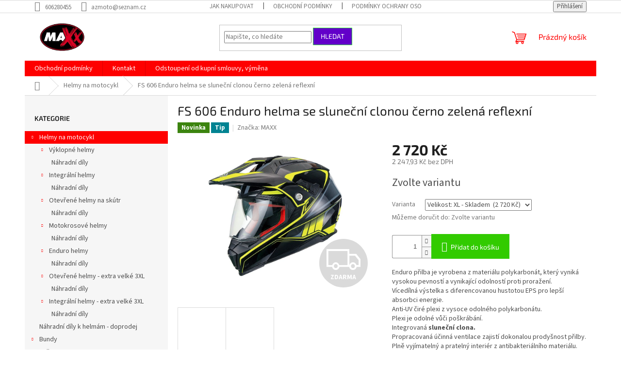

--- FILE ---
content_type: text/html; charset=utf-8
request_url: https://www.azmoto.cz/fs-606-enduro-helma-se-slunecni-clonou-cerno-zelena-reflexni/?parameterValueId=77
body_size: 23059
content:
<!doctype html><html lang="cs" dir="ltr" class="header-background-light external-fonts-loaded"><head><meta charset="utf-8" /><meta name="viewport" content="width=device-width,initial-scale=1" /><title>FS 606 Enduro helma se sluneční clonou černo zelená reflexní - AZMOTO PRAHA</title><link rel="preconnect" href="https://cdn.myshoptet.com" /><link rel="dns-prefetch" href="https://cdn.myshoptet.com" /><link rel="preload" href="https://cdn.myshoptet.com/prj/dist/master/cms/libs/jquery/jquery-1.11.3.min.js" as="script" /><link href="https://cdn.myshoptet.com/prj/dist/master/cms/templates/frontend_templates/shared/css/font-face/source-sans-3.css" rel="stylesheet"><link href="https://cdn.myshoptet.com/prj/dist/master/cms/templates/frontend_templates/shared/css/font-face/exo-2.css" rel="stylesheet"><link href="https://cdn.myshoptet.com/prj/dist/master/shop/dist/font-shoptet-11.css.62c94c7785ff2cea73b2.css" rel="stylesheet"><script>
dataLayer = [];
dataLayer.push({'shoptet' : {
    "pageId": 693,
    "pageType": "productDetail",
    "currency": "CZK",
    "currencyInfo": {
        "decimalSeparator": ",",
        "exchangeRate": 1,
        "priceDecimalPlaces": 2,
        "symbol": "K\u010d",
        "symbolLeft": 0,
        "thousandSeparator": " "
    },
    "language": "cs",
    "projectId": 391904,
    "product": {
        "id": 428,
        "guid": "ce0732a0-8999-11ec-a09b-ecf4bbd76e50",
        "hasVariants": true,
        "codes": [
            {
                "code": "428\/XS"
            },
            {
                "code": "428\/S"
            },
            {
                "code": "428\/M"
            },
            {
                "code": "428\/L"
            },
            {
                "code": "428\/XL"
            },
            {
                "code": "428\/XXL"
            }
        ],
        "name": "FS 606 Enduro helma se slune\u010dn\u00ed clonou \u010derno zelen\u00e1 reflexn\u00ed",
        "appendix": "",
        "weight": 0,
        "manufacturer": "MAXX",
        "manufacturerGuid": "1EF5333B06D6637ABE0FDA0BA3DED3EE",
        "currentCategory": "Helmy na motocykl",
        "currentCategoryGuid": "0bcbf5c7-1ce6-11eb-aaaf-b8ca3a6063f8",
        "defaultCategory": "Helmy na motocykl",
        "defaultCategoryGuid": "0bcbf5c7-1ce6-11eb-aaaf-b8ca3a6063f8",
        "currency": "CZK",
        "priceWithVat": 2720
    },
    "stocks": [
        {
            "id": "ext",
            "title": "Sklad",
            "isDeliveryPoint": 0,
            "visibleOnEshop": 1
        }
    ],
    "cartInfo": {
        "id": null,
        "freeShipping": false,
        "freeShippingFrom": 2000,
        "leftToFreeGift": {
            "formattedPrice": "0 K\u010d",
            "priceLeft": 0
        },
        "freeGift": false,
        "leftToFreeShipping": {
            "priceLeft": 2000,
            "dependOnRegion": 0,
            "formattedPrice": "2 000 K\u010d"
        },
        "discountCoupon": [],
        "getNoBillingShippingPrice": {
            "withoutVat": 0,
            "vat": 0,
            "withVat": 0
        },
        "cartItems": [],
        "taxMode": "ORDINARY"
    },
    "cart": [],
    "customer": {
        "priceRatio": 1,
        "priceListId": 1,
        "groupId": null,
        "registered": false,
        "mainAccount": false
    }
}});
</script>
<meta property="og:type" content="website"><meta property="og:site_name" content="azmoto.cz"><meta property="og:url" content="https://www.azmoto.cz/fs-606-enduro-helma-se-slunecni-clonou-cerno-zelena-reflexni/?parameterValueId=77"><meta property="og:title" content="FS 606 Enduro helma se sluneční clonou černo zelená reflexní - AZMOTO PRAHA"><meta name="author" content="AZMOTO PRAHA"><meta name="web_author" content="Shoptet.cz"><meta name="dcterms.rightsHolder" content="www.azmoto.cz"><meta name="robots" content="index,follow"><meta property="og:image" content="https://cdn.myshoptet.com/usr/www.azmoto.cz/user/shop/big/428_fs606-enduro.jpg?62472b69"><meta property="og:description" content="FS 606 Enduro helma se sluneční clonou černo zelená reflexní. Enduro přilba je vyrobena z materiálu polykarbonát, který vyniká vysokou pevností a vynikající odolností proti proražení.Vícedílná výstelka s diferencovanou hustotou EPS pro lepší absorbci energie.Anti-UV čiré plexi z vysoce odolného polykarbonátu.Plexi je…"><meta name="description" content="FS 606 Enduro helma se sluneční clonou černo zelená reflexní. Enduro přilba je vyrobena z materiálu polykarbonát, který vyniká vysokou pevností a vynikající odolností proti proražení.Vícedílná výstelka s diferencovanou hustotou EPS pro lepší absorbci energie.Anti-UV čiré plexi z vysoce odolného polykarbonátu.Plexi je…"><meta property="product:price:amount" content="2720"><meta property="product:price:currency" content="CZK"><style>:root {--color-primary: #fe0000;--color-primary-h: 0;--color-primary-s: 100%;--color-primary-l: 50%;--color-primary-hover: #32cb00;--color-primary-hover-h: 105;--color-primary-hover-s: 100%;--color-primary-hover-l: 40%;--color-secondary: #32cb00;--color-secondary-h: 105;--color-secondary-s: 100%;--color-secondary-l: 40%;--color-secondary-hover: #34ff34;--color-secondary-hover-h: 120;--color-secondary-hover-s: 100%;--color-secondary-hover-l: 60%;--color-tertiary: #6200c9;--color-tertiary-h: 269;--color-tertiary-s: 100%;--color-tertiary-l: 39%;--color-tertiary-hover: #34ff34;--color-tertiary-hover-h: 120;--color-tertiary-hover-s: 100%;--color-tertiary-hover-l: 60%;--color-header-background: #ffffff;--template-font: "Source Sans 3";--template-headings-font: "Exo 2";--header-background-url: url("[data-uri]");--cookies-notice-background: #1A1937;--cookies-notice-color: #F8FAFB;--cookies-notice-button-hover: #f5f5f5;--cookies-notice-link-hover: #27263f;--templates-update-management-preview-mode-content: "Náhled aktualizací šablony je aktivní pro váš prohlížeč."}</style>
    
    <link href="https://cdn.myshoptet.com/prj/dist/master/shop/dist/main-11.less.fcb4a42d7bd8a71b7ee2.css" rel="stylesheet" />
                <link href="https://cdn.myshoptet.com/prj/dist/master/shop/dist/mobile-header-v1-11.less.1ee105d41b5f713c21aa.css" rel="stylesheet" />
    
    <script>var shoptet = shoptet || {};</script>
    <script src="https://cdn.myshoptet.com/prj/dist/master/shop/dist/main-3g-header.js.05f199e7fd2450312de2.js"></script>
<!-- User include --><!-- api 473(125) html code header -->

                <style>
                    #order-billing-methods .radio-wrapper[data-guid="02e3dbc8-9b1e-11ed-88b4-ac1f6b0076ec"]:not(.cggooglepay), #order-billing-methods .radio-wrapper[data-guid="02f558fd-9b1e-11ed-88b4-ac1f6b0076ec"]:not(.cggooglepay), #order-billing-methods .radio-wrapper[data-guid="f8250866-66d4-11eb-ac23-ac1f6b0076ec"]:not(.cgapplepay) {
                        display: none;
                    }
                </style>
                <script type="text/javascript">
                    document.addEventListener('DOMContentLoaded', function() {
                        if (getShoptetDataLayer('pageType') === 'billingAndShipping') {
                            
                try {
                    if (window.ApplePaySession && window.ApplePaySession.canMakePayments()) {
                        
                        if (document.querySelector('#order-billing-methods .radio-wrapper[data-guid="f8250866-66d4-11eb-ac23-ac1f6b0076ec"]')) {
                            document.querySelector('#order-billing-methods .radio-wrapper[data-guid="f8250866-66d4-11eb-ac23-ac1f6b0076ec"]').classList.add('cgapplepay');
                        }
                        
                    }
                } catch (err) {} 
            
                            
                const cgBaseCardPaymentMethod = {
                        type: 'CARD',
                        parameters: {
                            allowedAuthMethods: ["PAN_ONLY", "CRYPTOGRAM_3DS"],
                            allowedCardNetworks: [/*"AMEX", "DISCOVER", "INTERAC", "JCB",*/ "MASTERCARD", "VISA"]
                        }
                };
                
                function cgLoadScript(src, callback)
                {
                    var s,
                        r,
                        t;
                    r = false;
                    s = document.createElement('script');
                    s.type = 'text/javascript';
                    s.src = src;
                    s.onload = s.onreadystatechange = function() {
                        if ( !r && (!this.readyState || this.readyState == 'complete') )
                        {
                            r = true;
                            callback();
                        }
                    };
                    t = document.getElementsByTagName('script')[0];
                    t.parentNode.insertBefore(s, t);
                } 
                
                function cgGetGoogleIsReadyToPayRequest() {
                    return Object.assign(
                        {},
                        {
                            apiVersion: 2,
                            apiVersionMinor: 0
                        },
                        {
                            allowedPaymentMethods: [cgBaseCardPaymentMethod]
                        }
                    );
                }

                function onCgGooglePayLoaded() {
                    let paymentsClient = new google.payments.api.PaymentsClient({environment: 'PRODUCTION'});
                    paymentsClient.isReadyToPay(cgGetGoogleIsReadyToPayRequest()).then(function(response) {
                        if (response.result) {
                            
                        if (document.querySelector('#order-billing-methods .radio-wrapper[data-guid="02e3dbc8-9b1e-11ed-88b4-ac1f6b0076ec"]')) {
                            document.querySelector('#order-billing-methods .radio-wrapper[data-guid="02e3dbc8-9b1e-11ed-88b4-ac1f6b0076ec"]').classList.add('cggooglepay');
                        }
                        

                        if (document.querySelector('#order-billing-methods .radio-wrapper[data-guid="02f558fd-9b1e-11ed-88b4-ac1f6b0076ec"]')) {
                            document.querySelector('#order-billing-methods .radio-wrapper[data-guid="02f558fd-9b1e-11ed-88b4-ac1f6b0076ec"]').classList.add('cggooglepay');
                        }
                        	 	 	 	 	 
                        }
                    })
                    .catch(function(err) {});
                }
                
                cgLoadScript('https://pay.google.com/gp/p/js/pay.js', onCgGooglePayLoaded);
            
                        }
                    });
                </script> 
                
<!-- /User include --><link rel="shortcut icon" href="/favicon.ico" type="image/x-icon" /><link rel="canonical" href="https://www.azmoto.cz/fs-606-enduro-helma-se-slunecni-clonou-cerno-zelena-reflexni/" />    <script>
        var _hwq = _hwq || [];
        _hwq.push(['setKey', '183C940A3E33FB527363BC804A35469F']);
        _hwq.push(['setTopPos', '300']);
        _hwq.push(['showWidget', '21']);
        (function() {
            var ho = document.createElement('script');
            ho.src = 'https://cz.im9.cz/direct/i/gjs.php?n=wdgt&sak=183C940A3E33FB527363BC804A35469F';
            var s = document.getElementsByTagName('script')[0]; s.parentNode.insertBefore(ho, s);
        })();
    </script>
<script>
    (function(t, r, a, c, k, i, n, g) { t['ROIDataObject'] = k;
    t[k]=t[k]||function(){ (t[k].q=t[k].q||[]).push(arguments) },t[k].c=i;n=r.createElement(a),
    g=r.getElementsByTagName(a)[0];n.async=1;n.src=c;g.parentNode.insertBefore(n,g)
    })(window, document, 'script', '//www.heureka.cz/ocm/sdk.js?source=shoptet&version=2&page=product_detail', 'heureka', 'cz');

    heureka('set_user_consent', 1);
</script>
</head><body class="desktop id-693 in-helmy-na-motocykl template-11 type-product type-detail multiple-columns-body columns-3 ums_forms_redesign--off ums_a11y_category_page--on ums_discussion_rating_forms--off ums_flags_display_unification--on ums_a11y_login--on mobile-header-version-1"><noscript>
    <style>
        #header {
            padding-top: 0;
            position: relative !important;
            top: 0;
        }
        .header-navigation {
            position: relative !important;
        }
        .overall-wrapper {
            margin: 0 !important;
        }
        body:not(.ready) {
            visibility: visible !important;
        }
    </style>
    <div class="no-javascript">
        <div class="no-javascript__title">Musíte změnit nastavení vašeho prohlížeče</div>
        <div class="no-javascript__text">Podívejte se na: <a href="https://www.google.com/support/bin/answer.py?answer=23852">Jak povolit JavaScript ve vašem prohlížeči</a>.</div>
        <div class="no-javascript__text">Pokud používáte software na blokování reklam, může být nutné povolit JavaScript z této stránky.</div>
        <div class="no-javascript__text">Děkujeme.</div>
    </div>
</noscript>

        <div id="fb-root"></div>
        <script>
            window.fbAsyncInit = function() {
                FB.init({
//                    appId            : 'your-app-id',
                    autoLogAppEvents : true,
                    xfbml            : true,
                    version          : 'v19.0'
                });
            };
        </script>
        <script async defer crossorigin="anonymous" src="https://connect.facebook.net/cs_CZ/sdk.js"></script><a href="#content" class="skip-link sr-only">Přejít na obsah</a><div class="overall-wrapper"><div class="user-action"><div class="container">
    <div class="user-action-in">
                    <div id="login" class="user-action-login popup-widget login-widget" role="dialog" aria-labelledby="loginHeading">
        <div class="popup-widget-inner">
                            <h2 id="loginHeading">Přihlášení k vašemu účtu</h2><div id="customerLogin"><form action="/action/Customer/Login/" method="post" id="formLoginIncluded" class="csrf-enabled formLogin" data-testid="formLogin"><input type="hidden" name="referer" value="" /><div class="form-group"><div class="input-wrapper email js-validated-element-wrapper no-label"><input type="email" name="email" class="form-control" autofocus placeholder="E-mailová adresa (např. jan@novak.cz)" data-testid="inputEmail" autocomplete="email" required /></div></div><div class="form-group"><div class="input-wrapper password js-validated-element-wrapper no-label"><input type="password" name="password" class="form-control" placeholder="Heslo" data-testid="inputPassword" autocomplete="current-password" required /><span class="no-display">Nemůžete vyplnit toto pole</span><input type="text" name="surname" value="" class="no-display" /></div></div><div class="form-group"><div class="login-wrapper"><button type="submit" class="btn btn-secondary btn-text btn-login" data-testid="buttonSubmit">Přihlásit se</button><div class="password-helper"><a href="/registrace/" data-testid="signup" rel="nofollow">Nová registrace</a><a href="/klient/zapomenute-heslo/" rel="nofollow">Zapomenuté heslo</a></div></div></div></form>
</div>                    </div>
    </div>

                            <div id="cart-widget" class="user-action-cart popup-widget cart-widget loader-wrapper" data-testid="popupCartWidget" role="dialog" aria-hidden="true">
    <div class="popup-widget-inner cart-widget-inner place-cart-here">
        <div class="loader-overlay">
            <div class="loader"></div>
        </div>
    </div>

    <div class="cart-widget-button">
        <a href="/kosik/" class="btn btn-conversion" id="continue-order-button" rel="nofollow" data-testid="buttonNextStep">Pokračovat do košíku</a>
    </div>
</div>
            </div>
</div>
</div><div class="top-navigation-bar" data-testid="topNavigationBar">

    <div class="container">

        <div class="top-navigation-contacts">
            <strong>Zákaznická podpora:</strong><a href="tel:606280455" class="project-phone" aria-label="Zavolat na 606280455" data-testid="contactboxPhone"><span>606280455</span></a><a href="mailto:azmoto@seznam.cz" class="project-email" data-testid="contactboxEmail"><span>azmoto@seznam.cz</span></a>        </div>

                            <div class="top-navigation-menu">
                <div class="top-navigation-menu-trigger"></div>
                <ul class="top-navigation-bar-menu">
                                            <li class="top-navigation-menu-item-27">
                            <a href="/jak-nakupovat/">Jak nakupovat</a>
                        </li>
                                            <li class="top-navigation-menu-item-39">
                            <a href="/obchodni-podminky/">Obchodní podmínky</a>
                        </li>
                                            <li class="top-navigation-menu-item-691">
                            <a href="/podminky-ochrany-osobnich-udaju/">Podmínky ochrany osobních údajů </a>
                        </li>
                                    </ul>
                <ul class="top-navigation-bar-menu-helper"></ul>
            </div>
        
        <div class="top-navigation-tools">
            <div class="responsive-tools">
                <a href="#" class="toggle-window" data-target="search" aria-label="Hledat" data-testid="linkSearchIcon"></a>
                                                            <a href="#" class="toggle-window" data-target="login"></a>
                                                    <a href="#" class="toggle-window" data-target="navigation" aria-label="Menu" data-testid="hamburgerMenu"></a>
            </div>
                        <button class="top-nav-button top-nav-button-login toggle-window" type="button" data-target="login" aria-haspopup="dialog" aria-controls="login" aria-expanded="false" data-testid="signin"><span>Přihlášení</span></button>        </div>

    </div>

</div>
<header id="header"><div class="container navigation-wrapper">
    <div class="header-top">
        <div class="site-name-wrapper">
            <div class="site-name"><a href="/" data-testid="linkWebsiteLogo"><img src="https://cdn.myshoptet.com/usr/www.azmoto.cz/user/logos/azmoto-1403076428.jpg" alt="AZMOTO PRAHA" fetchpriority="low" /></a></div>        </div>
        <div class="search" itemscope itemtype="https://schema.org/WebSite">
            <meta itemprop="headline" content="Helmy na motocykl"/><meta itemprop="url" content="https://www.azmoto.cz"/><meta itemprop="text" content="FS 606 Enduro helma se sluneční clonou černo zelená reflexní. Enduro přilba je vyrobena z materiálu polykarbonát, který vyniká vysokou pevností a vynikající odolností proti proražení.Vícedílná výstelka s diferencovanou hustotou EPS pro lepší absorbci energie.Anti-UV čiré plexi z vysoce odolného polykarbonátu.Plexi..."/>            <form action="/action/ProductSearch/prepareString/" method="post"
    id="formSearchForm" class="search-form compact-form js-search-main"
    itemprop="potentialAction" itemscope itemtype="https://schema.org/SearchAction" data-testid="searchForm">
    <fieldset>
        <meta itemprop="target"
            content="https://www.azmoto.cz/vyhledavani/?string={string}"/>
        <input type="hidden" name="language" value="cs"/>
        
            
<input
    type="search"
    name="string"
        class="query-input form-control search-input js-search-input"
    placeholder="Napište, co hledáte"
    autocomplete="off"
    required
    itemprop="query-input"
    aria-label="Vyhledávání"
    data-testid="searchInput"
>
            <button type="submit" class="btn btn-default" data-testid="searchBtn">Hledat</button>
        
    </fieldset>
</form>
        </div>
        <div class="navigation-buttons">
                
    <a href="/kosik/" class="btn btn-icon toggle-window cart-count" data-target="cart" data-hover="true" data-redirect="true" data-testid="headerCart" rel="nofollow" aria-haspopup="dialog" aria-expanded="false" aria-controls="cart-widget">
        
                <span class="sr-only">Nákupní košík</span>
        
            <span class="cart-price visible-lg-inline-block" data-testid="headerCartPrice">
                                    Prázdný košík                            </span>
        
    
            </a>
        </div>
    </div>
    <nav id="navigation" aria-label="Hlavní menu" data-collapsible="true"><div class="navigation-in menu"><ul class="menu-level-1" role="menubar" data-testid="headerMenuItems"><li class="menu-item-39" role="none"><a href="/obchodni-podminky/" target="blank" data-testid="headerMenuItem" role="menuitem" aria-expanded="false"><b>Obchodní podmínky</b></a></li>
<li class="menu-item-29" role="none"><a href="/kontakty/" target="blank" data-testid="headerMenuItem" role="menuitem" aria-expanded="false"><b>Kontakt</b></a></li>
<li class="menu-item-862" role="none"><a href="/odstoupeni-od-kupni-smlouvy/" data-testid="headerMenuItem" role="menuitem" aria-expanded="false"><b>Odstoupení od kupní smlouvy, výměna</b></a></li>
<li class="appended-category menu-item-693 ext" role="none"><a href="/helmy-na-motocykl/"><b>Helmy na motocykl</b><span class="submenu-arrow" role="menuitem"></span></a><ul class="menu-level-2 menu-level-2-appended" role="menu"><li class="menu-item-792" role="none"><a href="/vyklopne-helmy/" data-testid="headerMenuItem" role="menuitem"><span>Výklopné helmy</span></a></li><li class="menu-item-786" role="none"><a href="/integralni-helmy/" data-testid="headerMenuItem" role="menuitem"><span>Integrální helmy</span></a></li><li class="menu-item-789" role="none"><a href="/otevrene-helmy-na-skutr/" data-testid="headerMenuItem" role="menuitem"><span>Otevřené helmy na skútr</span></a></li><li class="menu-item-795" role="none"><a href="/motokrosove-helmy/" data-testid="headerMenuItem" role="menuitem"><span>Motokrosové helmy</span></a></li><li class="menu-item-798" role="none"><a href="/enduro-helmy/" data-testid="headerMenuItem" role="menuitem"><span>Enduro helmy</span></a></li><li class="menu-item-801" role="none"><a href="/otevrene-helmy-extra-velke-3xl/" data-testid="headerMenuItem" role="menuitem"><span>Otevřené helmy - extra velké 3XL</span></a></li><li class="menu-item-852" role="none"><a href="/integralni-helmy-extra-velke-xxl/" data-testid="headerMenuItem" role="menuitem"><span>Integrální helmy - extra velké 3XL</span></a></li></ul></li><li class="appended-category menu-item-702" role="none"><a href="/nahradni-dily-k-helmam-doprodej/"><b>Náhradní díly k helmám - doprodej</b></a></li><li class="appended-category menu-item-705 ext" role="none"><a href="/bundy/"><b>Bundy</b><span class="submenu-arrow" role="menuitem"></span></a><ul class="menu-level-2 menu-level-2-appended" role="menu"><li class="menu-item-708" role="none"><a href="/bundy-na-motocykl-2/" data-testid="headerMenuItem" role="menuitem"><span>Bundy na motocykl</span></a></li><li class="menu-item-714" role="none"><a href="/bundy-na-motocykl-soft-shell/" data-testid="headerMenuItem" role="menuitem"><span>Bundy na motocykl - Soft shell</span></a></li></ul></li><li class="appended-category menu-item-839" role="none"><a href="/kalhoty/"><b>Kalhoty</b></a></li><li class="appended-category menu-item-720 ext" role="none"><a href="/kufry-na-motocykl/"><b>Kufry na motocykl</b><span class="submenu-arrow" role="menuitem"></span></a><ul class="menu-level-2 menu-level-2-appended" role="menu"><li class="menu-item-845" role="none"><a href="/kufry/" data-testid="headerMenuItem" role="menuitem"><span>Kufry</span></a></li><li class="menu-item-806" role="none"><a href="/nahradni-dily-ke-kufrum/" data-testid="headerMenuItem" role="menuitem"><span>Náhradní díly ke kufrům</span></a></li></ul></li><li class="appended-category menu-item-723" role="none"><a href="/textilni-brasny/"><b>Textilní brašny</b></a></li><li class="appended-category menu-item-729" role="none"><a href="/chranice/"><b>Chrániče</b></a></li><li class="appended-category menu-item-732" role="none"><a href="/rukavice-na-motocykl/"><b>Rukavice na motocykl</b></a></li><li class="appended-category menu-item-738" role="none"><a href="/moto-sitky/"><b>Moto síťky</b></a></li><li class="appended-category menu-item-747" role="none"><a href="/boty-na-motocykl/"><b>Boty na motocykl</b></a></li><li class="appended-category menu-item-774" role="none"><a href="/zrcatka-na-motocykl/"><b>Zrcátka na motocykl</b></a></li><li class="appended-category menu-item-777" role="none"><a href="/kombinezy-do-deste/"><b>Kombinézy do deště</b></a></li><li class="appended-category menu-item-783" role="none"><a href="/vyprodej/"><b>Výprodej</b></a></li></ul>
    <ul class="navigationActions" role="menu">
                            <li role="none">
                                    <a href="/login/?backTo=%2Ffs-606-enduro-helma-se-slunecni-clonou-cerno-zelena-reflexni%2F%3FparameterValueId%3D77" rel="nofollow" data-testid="signin" role="menuitem"><span>Přihlášení</span></a>
                            </li>
                        </ul>
</div><span class="navigation-close"></span></nav><div class="menu-helper" data-testid="hamburgerMenu"><span>Více</span></div>
</div></header><!-- / header -->


                    <div class="container breadcrumbs-wrapper">
            <div class="breadcrumbs navigation-home-icon-wrapper" itemscope itemtype="https://schema.org/BreadcrumbList">
                                                                            <span id="navigation-first" data-basetitle="AZMOTO PRAHA" itemprop="itemListElement" itemscope itemtype="https://schema.org/ListItem">
                <a href="/" itemprop="item" class="navigation-home-icon"><span class="sr-only" itemprop="name">Domů</span></a>
                <span class="navigation-bullet">/</span>
                <meta itemprop="position" content="1" />
            </span>
                                <span id="navigation-1" itemprop="itemListElement" itemscope itemtype="https://schema.org/ListItem">
                <a href="/helmy-na-motocykl/" itemprop="item" data-testid="breadcrumbsSecondLevel"><span itemprop="name">Helmy na motocykl</span></a>
                <span class="navigation-bullet">/</span>
                <meta itemprop="position" content="2" />
            </span>
                                            <span id="navigation-2" itemprop="itemListElement" itemscope itemtype="https://schema.org/ListItem" data-testid="breadcrumbsLastLevel">
                <meta itemprop="item" content="https://www.azmoto.cz/fs-606-enduro-helma-se-slunecni-clonou-cerno-zelena-reflexni/?parameterValueId=77" />
                <meta itemprop="position" content="3" />
                <span itemprop="name" data-title="FS 606 Enduro helma se sluneční clonou černo zelená reflexní">FS 606 Enduro helma se sluneční clonou černo zelená reflexní <span class="appendix"></span></span>
            </span>
            </div>
        </div>
    
<div id="content-wrapper" class="container content-wrapper">
    
    <div class="content-wrapper-in">
                                                <aside class="sidebar sidebar-left"  data-testid="sidebarMenu">
                                                                                                <div class="sidebar-inner">
                                                                                                        <div class="box box-bg-variant box-categories">    <div class="skip-link__wrapper">
        <span id="categories-start" class="skip-link__target js-skip-link__target sr-only" tabindex="-1">&nbsp;</span>
        <a href="#categories-end" class="skip-link skip-link--start sr-only js-skip-link--start">Přeskočit kategorie</a>
    </div>

<h4>Kategorie</h4>


<div id="categories"><div class="categories cat-01 expandable active expanded" id="cat-693"><div class="topic active"><a href="/helmy-na-motocykl/">Helmy na motocykl<span class="cat-trigger">&nbsp;</span></a></div>

                    <ul class=" active expanded">
                                        <li class="
                                 expandable                 expanded                ">
                <a href="/vyklopne-helmy/">
                    Výklopné helmy
                    <span class="cat-trigger">&nbsp;</span>                </a>
                                                            

                    <ul class=" expanded">
                                        <li >
                <a href="/nahradni-dily/">
                    Náhradní díly
                                    </a>
                                                                </li>
                </ul>
    
                                                </li>
                                <li class="
                                 expandable                 expanded                ">
                <a href="/integralni-helmy/">
                    Integrální helmy
                    <span class="cat-trigger">&nbsp;</span>                </a>
                                                            

                    <ul class=" expanded">
                                        <li >
                <a href="/nahradni-dily-2/">
                    Náhradní díly
                                    </a>
                                                                </li>
                </ul>
    
                                                </li>
                                <li class="
                                 expandable                 expanded                ">
                <a href="/otevrene-helmy-na-skutr/">
                    Otevřené helmy na skútr
                    <span class="cat-trigger">&nbsp;</span>                </a>
                                                            

                    <ul class=" expanded">
                                        <li >
                <a href="/nahradni-dily-3/">
                    Náhradní díly
                                    </a>
                                                                </li>
                </ul>
    
                                                </li>
                                <li class="
                                 expandable                 expanded                ">
                <a href="/motokrosove-helmy/">
                    Motokrosové helmy
                    <span class="cat-trigger">&nbsp;</span>                </a>
                                                            

                    <ul class=" expanded">
                                        <li >
                <a href="/nahradni-dily-4/">
                    Náhradní díly
                                    </a>
                                                                </li>
                </ul>
    
                                                </li>
                                <li class="
                                 expandable                 expanded                ">
                <a href="/enduro-helmy/">
                    Enduro helmy
                    <span class="cat-trigger">&nbsp;</span>                </a>
                                                            

                    <ul class=" expanded">
                                        <li >
                <a href="/nahradni-dily-5/">
                    Náhradní díly
                                    </a>
                                                                </li>
                </ul>
    
                                                </li>
                                <li class="
                                 expandable                 expanded                ">
                <a href="/otevrene-helmy-extra-velke-3xl/">
                    Otevřené helmy - extra velké 3XL
                    <span class="cat-trigger">&nbsp;</span>                </a>
                                                            

                    <ul class=" expanded">
                                        <li >
                <a href="/nahradni-dily-6/">
                    Náhradní díly
                                    </a>
                                                                </li>
                </ul>
    
                                                </li>
                                <li class="
                                 expandable                 expanded                ">
                <a href="/integralni-helmy-extra-velke-xxl/">
                    Integrální helmy - extra velké 3XL
                    <span class="cat-trigger">&nbsp;</span>                </a>
                                                            

                    <ul class=" expanded">
                                        <li >
                <a href="/nahradni-dily-7/">
                    Náhradní díly
                                    </a>
                                                                </li>
                </ul>
    
                                                </li>
                </ul>
    </div><div class="categories cat-02 expanded" id="cat-702"><div class="topic"><a href="/nahradni-dily-k-helmam-doprodej/">Náhradní díly k helmám - doprodej<span class="cat-trigger">&nbsp;</span></a></div></div><div class="categories cat-01 expandable external" id="cat-705"><div class="topic"><a href="/bundy/">Bundy<span class="cat-trigger">&nbsp;</span></a></div>

    </div><div class="categories cat-02 expanded" id="cat-839"><div class="topic"><a href="/kalhoty/">Kalhoty<span class="cat-trigger">&nbsp;</span></a></div></div><div class="categories cat-01 expandable external" id="cat-720"><div class="topic"><a href="/kufry-na-motocykl/">Kufry na motocykl<span class="cat-trigger">&nbsp;</span></a></div>

    </div><div class="categories cat-02 expanded" id="cat-723"><div class="topic"><a href="/textilni-brasny/">Textilní brašny<span class="cat-trigger">&nbsp;</span></a></div></div><div class="categories cat-01 expanded" id="cat-729"><div class="topic"><a href="/chranice/">Chrániče<span class="cat-trigger">&nbsp;</span></a></div></div><div class="categories cat-02 expanded" id="cat-732"><div class="topic"><a href="/rukavice-na-motocykl/">Rukavice na motocykl<span class="cat-trigger">&nbsp;</span></a></div></div><div class="categories cat-01 expanded" id="cat-738"><div class="topic"><a href="/moto-sitky/">Moto síťky<span class="cat-trigger">&nbsp;</span></a></div></div><div class="categories cat-02 expanded" id="cat-747"><div class="topic"><a href="/boty-na-motocykl/">Boty na motocykl<span class="cat-trigger">&nbsp;</span></a></div></div><div class="categories cat-01 expanded" id="cat-774"><div class="topic"><a href="/zrcatka-na-motocykl/">Zrcátka na motocykl<span class="cat-trigger">&nbsp;</span></a></div></div><div class="categories cat-02 expanded" id="cat-777"><div class="topic"><a href="/kombinezy-do-deste/">Kombinézy do deště<span class="cat-trigger">&nbsp;</span></a></div></div><div class="categories cat-01 expanded" id="cat-783"><div class="topic"><a href="/vyprodej/">Výprodej<span class="cat-trigger">&nbsp;</span></a></div></div><div class="categories cat-02 expanded" id="cat-862"><div class="topic"><a href="/odstoupeni-od-kupni-smlouvy/">Odstoupení od kupní smlouvy, výměna<span class="cat-trigger">&nbsp;</span></a></div></div>        </div>

    <div class="skip-link__wrapper">
        <a href="#categories-start" class="skip-link skip-link--end sr-only js-skip-link--end" tabindex="-1" hidden>Přeskočit kategorie</a>
        <span id="categories-end" class="skip-link__target js-skip-link__target sr-only" tabindex="-1">&nbsp;</span>
    </div>
</div>
                                                                                                                                                                            <div class="box box-bg-default box-sm box-onlinePayments"><h4><span>Přijímáme online platby</span></h4>
<p class="text-center">
    <img src="data:image/svg+xml,%3Csvg%20width%3D%22148%22%20height%3D%2234%22%20xmlns%3D%22http%3A%2F%2Fwww.w3.org%2F2000%2Fsvg%22%3E%3C%2Fsvg%3E" alt="Loga kreditních karet" width="148" height="34"  data-src="https://cdn.myshoptet.com/prj/dist/master/cms/img/common/payment_logos/payments.png" fetchpriority="low" />
</p>
</div>
                                                                                                            <div class="box box-bg-variant box-sm box-topProducts">        <div class="top-products-wrapper js-top10" >
        <h4><span>Top 10 produktů</span></h4>
        <ol class="top-products">
                            <li class="display-image">
                                            <a href="/nf-2870-soft-shell-kalhoty-damske/" class="top-products-image">
                            <img src="data:image/svg+xml,%3Csvg%20width%3D%22100%22%20height%3D%22100%22%20xmlns%3D%22http%3A%2F%2Fwww.w3.org%2F2000%2Fsvg%22%3E%3C%2Fsvg%3E" alt="NF 2870 soft shell kalhoty dámské" width="100" height="100"  data-src="https://cdn.myshoptet.com/usr/www.azmoto.cz/user/shop/related/561_nf-2870-soft-shell-kalhoty-damske.jpg?68d13a25" fetchpriority="low" />
                        </a>
                                        <a href="/nf-2870-soft-shell-kalhoty-damske/" class="top-products-content">
                        <span class="top-products-name">  NF 2870 soft shell kalhoty dámské</span>
                        
                                                        <strong>
                                1 990 Kč
                                

                            </strong>
                                                    
                    </a>
                </li>
                            <li class="display-image">
                                            <a href="/nf-2714-soft-shell-bunda-black-2/" class="top-products-image">
                            <img src="data:image/svg+xml,%3Csvg%20width%3D%22100%22%20height%3D%22100%22%20xmlns%3D%22http%3A%2F%2Fwww.w3.org%2F2000%2Fsvg%22%3E%3C%2Fsvg%3E" alt="NF 2714 Soft-shell bunda black" width="100" height="100"  data-src="https://cdn.myshoptet.com/usr/www.azmoto.cz/user/shop/related/558_nf-2714-soft-shell-bunda-black.jpg?68d13903" fetchpriority="low" />
                        </a>
                                        <a href="/nf-2714-soft-shell-bunda-black-2/" class="top-products-content">
                        <span class="top-products-name">  NF 2714 Soft-shell bunda black</span>
                        
                                                        <strong>
                                1 990 Kč
                                

                            </strong>
                                                    
                    </a>
                </li>
                            <li class="display-image">
                                            <a href="/nahradni-plexi-cire-pro-helmu-maxx-of868/" class="top-products-image">
                            <img src="data:image/svg+xml,%3Csvg%20width%3D%22100%22%20height%3D%22100%22%20xmlns%3D%22http%3A%2F%2Fwww.w3.org%2F2000%2Fsvg%22%3E%3C%2Fsvg%3E" alt="Náhradní plexi čiré pro helmu MAXX OF868" width="100" height="100"  data-src="https://cdn.myshoptet.com/usr/www.azmoto.cz/user/shop/related/549_nahradni-plexi-cire-pro-helmu-maxx-of868.jpg?6894bdc7" fetchpriority="low" />
                        </a>
                                        <a href="/nahradni-plexi-cire-pro-helmu-maxx-of868/" class="top-products-content">
                        <span class="top-products-name">  Náhradní plexi čiré pro helmu MAXX OF868</span>
                        
                                                        <strong>
                                550 Kč
                                

                            </strong>
                                                    
                    </a>
                </li>
                            <li class="display-image">
                                            <a href="/ff-935-helma-s-vyklapecim-integralem-cerna/" class="top-products-image">
                            <img src="data:image/svg+xml,%3Csvg%20width%3D%22100%22%20height%3D%22100%22%20xmlns%3D%22http%3A%2F%2Fwww.w3.org%2F2000%2Fsvg%22%3E%3C%2Fsvg%3E" alt="FF 935/950 Helma s vyklápěcím integrálem černá" width="100" height="100"  data-src="https://cdn.myshoptet.com/usr/www.azmoto.cz/user/shop/related/546_ff-935-950-helma-s-vyklapecim-integralem-cerna.jpg?67979589" fetchpriority="low" />
                        </a>
                                        <a href="/ff-935-helma-s-vyklapecim-integralem-cerna/" class="top-products-content">
                        <span class="top-products-name">  FF 935/950 Helma s vyklápěcím integrálem černá</span>
                        
                                                        <strong>
                                2 890 Kč
                                

                            </strong>
                                                    
                    </a>
                </li>
                            <li class="display-image">
                                            <a href="/pinlock/" class="top-products-image">
                            <img src="data:image/svg+xml,%3Csvg%20width%3D%22100%22%20height%3D%22100%22%20xmlns%3D%22http%3A%2F%2Fwww.w3.org%2F2000%2Fsvg%22%3E%3C%2Fsvg%3E" alt="Pinlock70 render" width="100" height="100"  data-src="https://cdn.myshoptet.com/usr/www.azmoto.cz/user/shop/related/543_pinlock70-render.png?677cf219" fetchpriority="low" />
                        </a>
                                        <a href="/pinlock/" class="top-products-content">
                        <span class="top-products-name">  PINLOCK pro FF 935</span>
                        
                                                        <strong>
                                550 Kč
                                

                            </strong>
                                                    
                    </a>
                </li>
                            <li class="display-image">
                                            <a href="/ym-878-kufr-47l/" class="top-products-image">
                            <img src="data:image/svg+xml,%3Csvg%20width%3D%22100%22%20height%3D%22100%22%20xmlns%3D%22http%3A%2F%2Fwww.w3.org%2F2000%2Fsvg%22%3E%3C%2Fsvg%3E" alt="Kufr" width="100" height="100"  data-src="https://cdn.myshoptet.com/usr/www.azmoto.cz/user/shop/related/540_kufr.jpg?673eddce" fetchpriority="low" />
                        </a>
                                        <a href="/ym-878-kufr-47l/" class="top-products-content">
                        <span class="top-products-name">  YM 878 kufr 47l</span>
                        
                                                        <strong>
                                2 900 Kč
                                

                            </strong>
                                                    
                    </a>
                </li>
                            <li class="display-image">
                                            <a href="/plexi-cire-pro-integralni-helmu-maxx-ff-935/" class="top-products-image">
                            <img src="data:image/svg+xml,%3Csvg%20width%3D%22100%22%20height%3D%22100%22%20xmlns%3D%22http%3A%2F%2Fwww.w3.org%2F2000%2Fsvg%22%3E%3C%2Fsvg%3E" alt="Plexi1" width="100" height="100"  data-src="https://cdn.myshoptet.com/usr/www.azmoto.cz/user/shop/related/537_plexi1.jpg?667d5a71" fetchpriority="low" />
                        </a>
                                        <a href="/plexi-cire-pro-integralni-helmu-maxx-ff-935/" class="top-products-content">
                        <span class="top-products-name">  Plexi čiré pro integrální helmu MAXX FF 935</span>
                        
                                                        <strong>
                                550 Kč
                                

                            </strong>
                                                    
                    </a>
                </li>
                            <li class="display-image">
                                            <a href="/nahradni-plexi-cire-pro-helmu-maxx-of852/" class="top-products-image">
                            <img src="data:image/svg+xml,%3Csvg%20width%3D%22100%22%20height%3D%22100%22%20xmlns%3D%22http%3A%2F%2Fwww.w3.org%2F2000%2Fsvg%22%3E%3C%2Fsvg%3E" alt="Náhradní plexi čiré pro helmu MAXX OF852" width="100" height="100"  data-src="https://cdn.myshoptet.com/usr/www.azmoto.cz/user/shop/related/534_nahradni-plexi-cire-pro-helmu-maxx-of852.jpg?667d5a47" fetchpriority="low" />
                        </a>
                                        <a href="/nahradni-plexi-cire-pro-helmu-maxx-of852/" class="top-products-content">
                        <span class="top-products-name">  Náhradní plexi čiré pro helmu MAXX OF852</span>
                        
                                                        <strong>
                                550 Kč
                                

                            </strong>
                                                    
                    </a>
                </li>
                            <li class="display-image">
                                            <a href="/mx-633-nahradni-ksilt-pro-cross-helmu-maxx-mx-633-yellow-fluo/" class="top-products-image">
                            <img src="data:image/svg+xml,%3Csvg%20width%3D%22100%22%20height%3D%22100%22%20xmlns%3D%22http%3A%2F%2Fwww.w3.org%2F2000%2Fsvg%22%3E%3C%2Fsvg%3E" alt="341 1 mx 633 nahradni ksilt pro cross helmu maxx mx 633 (1)" width="100" height="100"  data-src="https://cdn.myshoptet.com/usr/www.azmoto.cz/user/shop/related/531-1_341-1-mx-633-nahradni-ksilt-pro-cross-helmu-maxx-mx-633--1.jpg?667d802b" fetchpriority="low" />
                        </a>
                                        <a href="/mx-633-nahradni-ksilt-pro-cross-helmu-maxx-mx-633-yellow-fluo/" class="top-products-content">
                        <span class="top-products-name">  MX 633 Náhradní kšilt pro cross helmu MAXX MX 633 yellow fluo</span>
                        
                                                        <strong>
                                550 Kč
                                

                            </strong>
                                                    
                    </a>
                </li>
                            <li class="display-image">
                                            <a href="/of-852-skutrova-helma-cerna-lakovana-se-slunecni-clonou/" class="top-products-image">
                            <img src="data:image/svg+xml,%3Csvg%20width%3D%22100%22%20height%3D%22100%22%20xmlns%3D%22http%3A%2F%2Fwww.w3.org%2F2000%2Fsvg%22%3E%3C%2Fsvg%3E" alt="OF 852 skútrová helma černá lakovaná se sluneční clonou" width="100" height="100"  data-src="https://cdn.myshoptet.com/usr/www.azmoto.cz/user/shop/related/528_of-852-skutrova-helma-cerna-lakovana-se-slunecni-clonou.jpg?6596c3d7" fetchpriority="low" />
                        </a>
                                        <a href="/of-852-skutrova-helma-cerna-lakovana-se-slunecni-clonou/" class="top-products-content">
                        <span class="top-products-name">  OF 852 skútrová helma černá lakovaná se sluneční clonou</span>
                        
                                                        <strong>
                                1 100 Kč
                                

                            </strong>
                                                    
                    </a>
                </li>
                    </ol>
    </div>
</div>
                                                                    </div>
                                                            </aside>
                            <main id="content" class="content narrow">
                                                                                                                                                                                                                            
<div class="p-detail" itemscope itemtype="https://schema.org/Product">

    
    <meta itemprop="name" content="FS 606 Enduro helma se sluneční clonou černo zelená reflexní" />
    <meta itemprop="category" content="Úvodní stránka &gt; Helmy na motocykl &gt; FS 606 Enduro helma se sluneční clonou černo zelená reflexní" />
    <meta itemprop="url" content="https://www.azmoto.cz/fs-606-enduro-helma-se-slunecni-clonou-cerno-zelena-reflexni/" />
    <meta itemprop="image" content="https://cdn.myshoptet.com/usr/www.azmoto.cz/user/shop/big/428_fs606-enduro.jpg?62472b69" />
            <meta itemprop="description" content="Enduro přilba je vyrobena z materiálu polykarbonát, který vyniká vysokou pevností a vynikající odolností proti proražení.Vícedílná výstelka s diferencovanou hustotou EPS pro lepší absorbci energie.Anti-UV čiré plexi z vysoce odolného polykarbonátu.Plexi je odolné vůči poškrábání.Integrovaná sluneční clona.Propracovaná účinná ventilace zajistí dokonalou prodyšnost přilby.Plně vyjímatelný a pratelný interiér z antibakteriálního materiálu.Zapínání přilby mikropřezkou.Hmotnost 1350 g (+/- 50 g).Homologace ECE 22.06." />
                <span class="js-hidden" itemprop="manufacturer" itemscope itemtype="https://schema.org/Organization">
            <meta itemprop="name" content="MAXX" />
        </span>
        <span class="js-hidden" itemprop="brand" itemscope itemtype="https://schema.org/Brand">
            <meta itemprop="name" content="MAXX" />
        </span>
                            <meta itemprop="gtin13" content="0764460765021" />                    <meta itemprop="gtin13" content="0764460765595" />                    <meta itemprop="gtin13" content="0764460765601" />                    <meta itemprop="gtin13" content="0764460765618" />                    <meta itemprop="gtin13" content="0764460765625" />            
        <div class="p-detail-inner">

        <div class="p-detail-inner-header">
            <h1>
                  FS 606 Enduro helma se sluneční clonou černo zelená reflexní            </h1>

                <span class="p-code">
        <span class="p-code-label">Kód:</span>
                                                        <span class="choose-variant
 no-display 1">
                    428/XS
                </span>
                                    <span class="choose-variant
 no-display 2">
                    428/M
                </span>
                                    <span class="choose-variant
 no-display 3">
                    428/L
                </span>
                                    <span class="choose-variant
 no-display 4">
                    428/XL
                </span>
                                    <span class="choose-variant
 no-display 5">
                    428/XXL
                </span>
                                <span class="choose-variant default-variant">Zvolte variantu</span>
                        </span>
        </div>

        <form action="/action/Cart/addCartItem/" method="post" id="product-detail-form" class="pr-action csrf-enabled" data-testid="formProduct">

            <meta itemprop="productID" content="428" /><meta itemprop="identifier" content="ce0732a0-8999-11ec-a09b-ecf4bbd76e50" /><span itemprop="offers" itemscope itemtype="https://schema.org/Offer"><meta itemprop="sku" content="428/XS" /><link itemprop="availability" href="https://schema.org/InStock" /><meta itemprop="url" content="https://www.azmoto.cz/fs-606-enduro-helma-se-slunecni-clonou-cerno-zelena-reflexni/" /><meta itemprop="price" content="2720.00" /><meta itemprop="priceCurrency" content="CZK" /><link itemprop="itemCondition" href="https://schema.org/NewCondition" /></span><span itemprop="offers" itemscope itemtype="https://schema.org/Offer"><meta itemprop="sku" content="428/M" /><link itemprop="availability" href="https://schema.org/InStock" /><meta itemprop="url" content="https://www.azmoto.cz/fs-606-enduro-helma-se-slunecni-clonou-cerno-zelena-reflexni/" /><meta itemprop="price" content="2720.00" /><meta itemprop="priceCurrency" content="CZK" /><link itemprop="itemCondition" href="https://schema.org/NewCondition" /></span><span itemprop="offers" itemscope itemtype="https://schema.org/Offer"><meta itemprop="sku" content="428/L" /><link itemprop="availability" href="https://schema.org/InStock" /><meta itemprop="url" content="https://www.azmoto.cz/fs-606-enduro-helma-se-slunecni-clonou-cerno-zelena-reflexni/" /><meta itemprop="price" content="2720.00" /><meta itemprop="priceCurrency" content="CZK" /><link itemprop="itemCondition" href="https://schema.org/NewCondition" /></span><span itemprop="offers" itemscope itemtype="https://schema.org/Offer"><meta itemprop="sku" content="428/XL" /><link itemprop="availability" href="https://schema.org/InStock" /><meta itemprop="url" content="https://www.azmoto.cz/fs-606-enduro-helma-se-slunecni-clonou-cerno-zelena-reflexni/" /><meta itemprop="price" content="2720.00" /><meta itemprop="priceCurrency" content="CZK" /><link itemprop="itemCondition" href="https://schema.org/NewCondition" /></span><span itemprop="offers" itemscope itemtype="https://schema.org/Offer"><meta itemprop="sku" content="428/XXL" /><link itemprop="availability" href="https://schema.org/InStock" /><meta itemprop="url" content="https://www.azmoto.cz/fs-606-enduro-helma-se-slunecni-clonou-cerno-zelena-reflexni/" /><meta itemprop="price" content="2720.00" /><meta itemprop="priceCurrency" content="CZK" /><link itemprop="itemCondition" href="https://schema.org/NewCondition" /></span><input type="hidden" name="productId" value="428" /><input type="hidden" name="priceId" value="1490" /><input type="hidden" name="language" value="cs" />

            <div class="row product-top">

                <div class="col-xs-12">

                    <div class="p-detail-info">
                                                    
                <div class="flags flags-default flags-inline">            <span class="flag flag-new">
            Novinka
    </span>
    <span class="flag flag-tip">
            Tip
    </span>
        
                                    
    </div>
    

    
                        
                        
                                                    <div><a href="/znacka/maxx/" data-testid="productCardBrandName">Značka: <span>MAXX</span></a></div>
                        
                    </div>

                </div>

                <div class="col-xs-12 col-lg-6 p-image-wrapper">

                    
                    <div class="p-image" style="" data-testid="mainImage">

                        

    

    <div class="flags flags-extra">
      
                
                        <span class="flag flag-freeshipping choose-variant
 no-display 1"><span class="icon-van"><span class="sr-only">ZDARMA</span></span><span class="flag-text">ZDARMA</span></span>
                                <span class="flag flag-freeshipping choose-variant
 no-display 2"><span class="icon-van"><span class="sr-only">ZDARMA</span></span><span class="flag-text">ZDARMA</span></span>
                                <span class="flag flag-freeshipping choose-variant
 no-display 3"><span class="icon-van"><span class="sr-only">ZDARMA</span></span><span class="flag-text">ZDARMA</span></span>
                                <span class="flag flag-freeshipping choose-variant
 no-display 4"><span class="icon-van"><span class="sr-only">ZDARMA</span></span><span class="flag-text">ZDARMA</span></span>
                                <span class="flag flag-freeshipping choose-variant
 no-display 5"><span class="icon-van"><span class="sr-only">ZDARMA</span></span><span class="flag-text">ZDARMA</span></span>
                <span class="flag flag-freeshipping choose-variant default-variant">
        <span class="icon-van"><span class="sr-only">ZDARMA</span></span><span class="flag-text">ZDARMA</span>
    </span>
                    </div>

                        

<a href="https://cdn.myshoptet.com/usr/www.azmoto.cz/user/shop/big/428_fs606-enduro.jpg?62472b69" class="p-main-image cloud-zoom" data-href="https://cdn.myshoptet.com/usr/www.azmoto.cz/user/shop/orig/428_fs606-enduro.jpg?62472b69"><img src="https://cdn.myshoptet.com/usr/www.azmoto.cz/user/shop/big/428_fs606-enduro.jpg?62472b69" alt="FS606 enduro" width="1024" height="768"  fetchpriority="high" />
</a>                    </div>

                    
    <div class="p-thumbnails-wrapper">

        <div class="p-thumbnails">

            <div class="p-thumbnails-inner">

                <div>
                                                                                        <a href="https://cdn.myshoptet.com/usr/www.azmoto.cz/user/shop/big/428_fs606-enduro.jpg?62472b69" class="p-thumbnail highlighted">
                            <img src="data:image/svg+xml,%3Csvg%20width%3D%22100%22%20height%3D%22100%22%20xmlns%3D%22http%3A%2F%2Fwww.w3.org%2F2000%2Fsvg%22%3E%3C%2Fsvg%3E" alt="FS606 enduro" width="100" height="100"  data-src="https://cdn.myshoptet.com/usr/www.azmoto.cz/user/shop/related/428_fs606-enduro.jpg?62472b69" fetchpriority="low" />
                        </a>
                        <a href="https://cdn.myshoptet.com/usr/www.azmoto.cz/user/shop/big/428_fs606-enduro.jpg?62472b69" class="cbox-gal" data-gallery="lightbox[gallery]" data-alt="FS606 enduro"></a>
                                                                    <a href="https://cdn.myshoptet.com/usr/www.azmoto.cz/user/shop/big/428-1_velikosti-helem.jpg?6203a303" class="p-thumbnail">
                            <img src="data:image/svg+xml,%3Csvg%20width%3D%22100%22%20height%3D%22100%22%20xmlns%3D%22http%3A%2F%2Fwww.w3.org%2F2000%2Fsvg%22%3E%3C%2Fsvg%3E" alt="Velikosti helem" width="100" height="100"  data-src="https://cdn.myshoptet.com/usr/www.azmoto.cz/user/shop/related/428-1_velikosti-helem.jpg?6203a303" fetchpriority="low" />
                        </a>
                        <a href="https://cdn.myshoptet.com/usr/www.azmoto.cz/user/shop/big/428-1_velikosti-helem.jpg?6203a303" class="cbox-gal" data-gallery="lightbox[gallery]" data-alt="Velikosti helem"></a>
                                    </div>

            </div>

            <a href="#" class="thumbnail-prev"></a>
            <a href="#" class="thumbnail-next"></a>

        </div>

    </div>


                </div>

                <div class="col-xs-12 col-lg-6 p-info-wrapper">

                    
                    
                        <div class="p-final-price-wrapper">

                                                                                    <strong class="price-final" data-testid="productCardPrice">
                        <span class="price-final-holder">
                    2 720 Kč
    

            </span>
            </strong>
                                <span class="price-additional">
                                                            2 247,93 Kč
            bez DPH                                            </span>
                                <span class="price-measure">
                    
                        </span>
                            

                        </div>

                    
                    
                                                                                    <div class="availability-value" title="Dostupnost">
                                    

                                                <span class="choose-variant
 no-display 1">
                <span class="availability-label" style="color: #009901">
                                            Skladem
                                    </span>
                            </span>
                                            <span class="choose-variant
 no-display 2">
                <span class="availability-label" style="color: #009901">
                                            Skladem
                                    </span>
                            </span>
                                            <span class="choose-variant
 no-display 3">
                <span class="availability-label" style="color: #009901">
                                            Skladem
                                    </span>
                            </span>
                                            <span class="choose-variant
 no-display 4">
                <span class="availability-label" style="color: #009901">
                                            Skladem
                                    </span>
                            </span>
                                            <span class="choose-variant
 no-display 5">
                <span class="availability-label" style="color: #009901">
                                            Skladem
                                    </span>
                            </span>
                <span class="choose-variant default-variant">
            <span class="availability-label">
                Zvolte variantu            </span>
        </span>
                                    </div>
                                                    
                        <table class="detail-parameters">
                            <tbody>
                                                            <tr class="variant-list variant-not-chosen-anchor">
                                    <th>
                                        Varianta                                    </th>
                                    <td>
                                        <div id="simple-variants" class="clearfix">
                                                                                            <select name="priceId" class="form-control" id="simple-variants-select" data-testid="selectVariant"><option value="" data-disable-button="1" data-disable-reason="Zvolte variantu" data-index="0"data-codeid="1490">Zvolte variantu</option><option value="1490" data-index="1"data-min="1"data-max="9999"data-decimals="0"data-codeid="1490"data-stock="-1"data-customerprice="2720"data-haspromotion="">Velikost: XS&nbsp;- Skladem&nbsp; (2 720 Kč)</option><option value="1496" data-index="2"data-min="1"data-max="9999"data-decimals="0"data-codeid="1496"data-stock="-1"data-customerprice="2720"data-haspromotion="">Velikost: M&nbsp;- Skladem&nbsp; (2 720 Kč)</option><option value="1499" data-index="3"data-min="1"data-max="9999"data-decimals="0"data-codeid="1499"data-stock="-1"data-customerprice="2720"data-haspromotion="">Velikost: L&nbsp;- Skladem&nbsp; (2 720 Kč)</option><option value="1502" data-index="4"data-min="1"data-max="9999"data-decimals="0"data-codeid="1502"data-stock="-1"data-customerprice="2720"data-haspromotion="" selected="selected" data-preselected="true">Velikost: XL&nbsp;- Skladem&nbsp; (2 720 Kč)</option><option value="1505" data-index="5"data-min="1"data-max="9999"data-decimals="0"data-codeid="1505"data-stock="-1"data-customerprice="2720"data-haspromotion="">Velikost: XXL&nbsp;- Skladem&nbsp; (2 720 Kč)</option></select>
                                                                                    </div>
                                    </td>
                                </tr>
                            
                            
                            
                                                            <tr>
                                    <th colspan="2">
                                        <span class="delivery-time-label">Můžeme doručit do:</span>
                                                                <div class="delivery-time" data-testid="deliveryTime">
                                                            <span class="choose-variant
                         no-display                         1                        "
                        >
                                                    21.1.2026
                                            </span>
                                            <span class="choose-variant
                         no-display                         2                        "
                        >
                                                    21.1.2026
                                            </span>
                                            <span class="choose-variant
                         no-display                         3                        "
                        >
                                                    21.1.2026
                                            </span>
                                            <span class="choose-variant
                         no-display                         4                        "
                        >
                                                    21.1.2026
                                            </span>
                                            <span class="choose-variant
                         no-display                         5                        "
                        >
                                                    21.1.2026
                                            </span>
                                        <span class="choose-variant default-variant">
                        Zvolte variantu                    </span>
                            </div>
                                                                                            </th>
                                </tr>
                                                                                    </tbody>
                        </table>

                                                                            
                            <div class="add-to-cart" data-testid="divAddToCart">
                
<span class="quantity">
    <span
        class="increase-tooltip js-increase-tooltip"
        data-trigger="manual"
        data-container="body"
        data-original-title="Není možné zakoupit více než 9999 ks."
        aria-hidden="true"
        role="tooltip"
        data-testid="tooltip">
    </span>

    <span
        class="decrease-tooltip js-decrease-tooltip"
        data-trigger="manual"
        data-container="body"
        data-original-title="Minimální množství, které lze zakoupit, je 1 ks."
        aria-hidden="true"
        role="tooltip"
        data-testid="tooltip">
    </span>
    <label>
        <input
            type="number"
            name="amount"
            value="1"
            class="amount"
            autocomplete="off"
            data-decimals="0"
                        step="1"
            min="1"
            max="9999"
            aria-label="Množství"
            data-testid="cartAmount"/>
    </label>

    <button
        class="increase"
        type="button"
        aria-label="Zvýšit množství o 1"
        data-testid="increase">
            <span class="increase__sign">&plus;</span>
    </button>

    <button
        class="decrease"
        type="button"
        aria-label="Snížit množství o 1"
        data-testid="decrease">
            <span class="decrease__sign">&minus;</span>
    </button>
</span>
                    
    <button type="submit" class="btn btn-lg btn-conversion add-to-cart-button" data-testid="buttonAddToCart" aria-label="Přidat do košíku FS 606 Enduro helma se sluneční clonou černo zelená reflexní">Přidat do košíku</button>

            </div>
                    
                    
                    

                                            <div class="p-short-description" data-testid="productCardShortDescr">
                            <p><span>Enduro přilba je vyrobena z materiálu polykarbonát, který vyniká vysokou pevností a vynikající odolností proti proražení.</span><br />Vícedílná výstelka s diferencovanou hustotou <span style="background-color: #ffffff;">EPS</span> pro lepší absorbci energie.<span></span><br /><span>Anti-UV čiré plexi z vysoce odolného polykarbonátu.</span><br /><span>Plexi je odolné vůči poškrábání.</span><br />Integrovaná<strong><span> </span>sluneční clona.</strong><span></span><br /><span>Propracovaná účinná ventilace zajistí dokonalou prodyšnost přilby.</span><br /><span>Plně vyjímatelný a pratelný interiér z antibakteriálního materiálu.</span><br /><span>Zapínání přilby </span>mikropřezkou<span>.</span><br /><span>Hmotnost 1350 g (+/- 50 g).</span><br /><span>Homologace ECE 22.06.</span></p>
                        </div>
                    
                    
                    <div class="social-buttons-wrapper">
                        <div class="link-icons" data-testid="productDetailActionIcons">
    <a href="#" class="link-icon print" title="Tisknout produkt"><span>Tisk</span></a>
    <a href="/fs-606-enduro-helma-se-slunecni-clonou-cerno-zelena-reflexni:dotaz/" class="link-icon chat" title="Mluvit s prodejcem" rel="nofollow"><span>Zeptat se</span></a>
                <a href="#" class="link-icon share js-share-buttons-trigger" title="Sdílet produkt"><span>Sdílet</span></a>
    </div>
                            <div class="social-buttons no-display">
                    <div class="twitter">
                <script>
        window.twttr = (function(d, s, id) {
            var js, fjs = d.getElementsByTagName(s)[0],
                t = window.twttr || {};
            if (d.getElementById(id)) return t;
            js = d.createElement(s);
            js.id = id;
            js.src = "https://platform.twitter.com/widgets.js";
            fjs.parentNode.insertBefore(js, fjs);
            t._e = [];
            t.ready = function(f) {
                t._e.push(f);
            };
            return t;
        }(document, "script", "twitter-wjs"));
        </script>

<a
    href="https://twitter.com/share"
    class="twitter-share-button"
        data-lang="cs"
    data-url="https://www.azmoto.cz/fs-606-enduro-helma-se-slunecni-clonou-cerno-zelena-reflexni/?parameterValueId=77"
>Tweet</a>

            </div>
                    <div class="facebook">
                <div
            data-layout="button_count"
        class="fb-like"
        data-action="like"
        data-show-faces="false"
        data-share="false"
                        data-width="285"
        data-height="26"
    >
</div>

            </div>
                                <div class="close-wrapper">
        <a href="#" class="close-after js-share-buttons-trigger" title="Sdílet produkt">Zavřít</a>
    </div>

            </div>
                    </div>

                    
                </div>

            </div>

        </form>
    </div>

    
        
    
        
    <div class="shp-tabs-wrapper p-detail-tabs-wrapper">
        <div class="row">
            <div class="col-sm-12 shp-tabs-row responsive-nav">
                <div class="shp-tabs-holder">
    <ul id="p-detail-tabs" class="shp-tabs p-detail-tabs visible-links" role="tablist">
                            <li class="shp-tab active" data-testid="tabDescription">
                <a href="#description" class="shp-tab-link" role="tab" data-toggle="tab">Popis</a>
            </li>
                                                                                                                         <li class="shp-tab" data-testid="tabDiscussion">
                                <a href="#productDiscussion" class="shp-tab-link" role="tab" data-toggle="tab">Diskuze</a>
            </li>
                                        <li class="shp-tab" data-testid="tabBrand">
                <a href="#manufacturerDescription" class="shp-tab-link" role="tab" data-toggle="tab">Značka<span class="tab-manufacturer-name" data-testid="productCardBrandName"> MAXX</span></a>
            </li>
                                </ul>
</div>
            </div>
            <div class="col-sm-12 ">
                <div id="tab-content" class="tab-content">
                                                                                                            <div id="description" class="tab-pane fade in active" role="tabpanel">
        <div class="description-inner">
            <div class="basic-description">
                <h3>Detailní popis produktu</h3>
                                    <p>Popis produktu není dostupný</p>
                            </div>
            
            <div class="extended-description">
            <h3>Doplňkové parametry</h3>
            <table class="detail-parameters">
                <tbody>
                    <tr>
    <th>
        <span class="row-header-label">
            Kategorie<span class="row-header-label-colon">:</span>
        </span>
    </th>
    <td>
        <a href="/helmy-na-motocykl/">Helmy na motocykl</a>    </td>
</tr>
    <tr class="productEan">
      <th>
          <span class="row-header-label productEan__label">
              EAN<span class="row-header-label-colon">:</span>
          </span>
      </th>
      <td>
          <span class="productEan__value js-productEan__value">0764460765618</span>
      </td>
  </tr>
            <tr>
            <th>
                <span class="row-header-label">
                                                                        Druh přilby<span class="row-header-label-colon">:</span>
                                                            </span>
            </th>
            <td>enduro</td>
        </tr>
            <tr>
            <th>
                <span class="row-header-label">
                                                                        Barva<span class="row-header-label-colon">:</span>
                                                            </span>
            </th>
            <td>černozelená reflexní</td>
        </tr>
            <tr>
            <th>
                <span class="row-header-label">
                                                                        Interiér<span class="row-header-label-colon">:</span>
                                                            </span>
            </th>
            <td>vyjímatelný a pratelný</td>
        </tr>
            <tr>
            <th>
                <span class="row-header-label">
                                                                        Zapínání helmy<span class="row-header-label-colon">:</span>
                                                            </span>
            </th>
            <td>rychlospona</td>
        </tr>
            <tr>
            <th>
                <span class="row-header-label">
                                                                        Úprava proti zamlžení<span class="row-header-label-colon">:</span>
                                                            </span>
            </th>
            <td>antifog</td>
        </tr>
            <tr>
            <th>
                <span class="row-header-label">
                                                                        Materiál interiéru<span class="row-header-label-colon">:</span>
                                                            </span>
            </th>
            <td>antibakteriální</td>
        </tr>
            <tr>
            <th>
                <span class="row-header-label">
                                                                        EAN<span class="row-header-label-colon">:</span>
                                                            </span>
            </th>
            <td>0764460765021</td>
        </tr>
                    </tbody>
            </table>
        </div>
    
        </div>
    </div>
                                                                                                                                                    <div id="productDiscussion" class="tab-pane fade" role="tabpanel" data-testid="areaDiscussion">
        <div id="discussionWrapper" class="discussion-wrapper unveil-wrapper" data-parent-tab="productDiscussion" data-testid="wrapperDiscussion">
                                    
    <div class="discussionContainer js-discussion-container" data-editorid="discussion">
                    <p data-testid="textCommentNotice">Buďte první, kdo napíše příspěvek k této položce. </p>
                                                        <div class="add-comment discussion-form-trigger" data-unveil="discussion-form" aria-expanded="false" aria-controls="discussion-form" role="button">
                <span class="link-like comment-icon" data-testid="buttonAddComment">Přidat komentář</span>
                        </div>
                        <div id="discussion-form" class="discussion-form vote-form js-hidden">
                            <form action="/action/ProductDiscussion/addPost/" method="post" id="formDiscussion" data-testid="formDiscussion">
    <input type="hidden" name="formId" value="9" />
    <input type="hidden" name="discussionEntityId" value="428" />
            <div class="row">
        <div class="form-group col-xs-12 col-sm-6">
            <input type="text" name="fullName" value="" id="fullName" class="form-control" placeholder="Jméno" data-testid="inputUserName"/>
                        <span class="no-display">Nevyplňujte toto pole:</span>
            <input type="text" name="surname" value="" class="no-display" />
        </div>
        <div class="form-group js-validated-element-wrapper no-label col-xs-12 col-sm-6">
            <input type="email" name="email" value="" id="email" class="form-control js-validate-required" placeholder="E-mail" data-testid="inputEmail"/>
        </div>
        <div class="col-xs-12">
            <div class="form-group">
                <input type="text" name="title" id="title" class="form-control" placeholder="Název" data-testid="inputTitle" />
            </div>
            <div class="form-group no-label js-validated-element-wrapper">
                <textarea name="message" id="message" class="form-control js-validate-required" rows="7" placeholder="Komentář" data-testid="inputMessage"></textarea>
            </div>
                                <div class="form-group js-validated-element-wrapper consents consents-first">
            <input
                type="hidden"
                name="consents[]"
                id="discussionConsents37"
                value="37"
                                                        data-special-message="validatorConsent"
                            />
                                        <label for="discussionConsents37" class="whole-width">
                                        Vložením komentáře souhlasíte s <a href="/podminky-ochrany-osobnich-udaju/" target="_blank" rel="noopener noreferrer">podmínkami ochrany osobních údajů</a>
                </label>
                    </div>
                            <fieldset class="box box-sm box-bg-default">
    <h4>Bezpečnostní kontrola</h4>
    <div class="form-group captcha-image">
        <img src="[data-uri]" alt="" data-testid="imageCaptcha" width="150" height="40"  fetchpriority="low" />
    </div>
    <div class="form-group js-validated-element-wrapper smart-label-wrapper">
        <label for="captcha"><span class="required-asterisk">Opište text z obrázku</span></label>
        <input type="text" id="captcha" name="captcha" class="form-control js-validate js-validate-required">
    </div>
</fieldset>
            <div class="form-group">
                <input type="submit" value="Odeslat komentář" class="btn btn-sm btn-primary" data-testid="buttonSendComment" />
            </div>
        </div>
    </div>
</form>

                    </div>
                    </div>

        </div>
    </div>
                        <div id="manufacturerDescription" class="tab-pane fade manufacturerDescription" role="tabpanel">
        <p><img src="/user/documents/upload/mceclip0.jpg?1604743077" /></p>
    </div>
                                        </div>
            </div>
        </div>
    </div>

</div>
                    </main>
    </div>
    
            
    
</div>
        
        
                            <footer id="footer">
                    <h2 class="sr-only">Zápatí</h2>
                    
                                                            
                    <div class="container footer-links-icons">
                    <ul class="footer-links" data-editorid="footerLinks">
            <li class="footer-link">
            <a href="https://mall.cz/partner/azmoto-praha-s-r-o" target="blank">
mall
</a>
        </li>
    </ul>
                        </div>
    
                    
                        <div class="container footer-bottom">
                            <span id="signature" style="display: inline-block !important; visibility: visible !important;"><a href="https://www.shoptet.cz/?utm_source=footer&utm_medium=link&utm_campaign=create_by_shoptet" class="image" target="_blank"><img src="data:image/svg+xml,%3Csvg%20width%3D%2217%22%20height%3D%2217%22%20xmlns%3D%22http%3A%2F%2Fwww.w3.org%2F2000%2Fsvg%22%3E%3C%2Fsvg%3E" data-src="https://cdn.myshoptet.com/prj/dist/master/cms/img/common/logo/shoptetLogo.svg" width="17" height="17" alt="Shoptet" class="vam" fetchpriority="low" /></a><a href="https://www.shoptet.cz/?utm_source=footer&utm_medium=link&utm_campaign=create_by_shoptet" class="title" target="_blank">Vytvořil Shoptet</a></span>
                            <span class="copyright" data-testid="textCopyright">
                                Copyright 2026 <strong>AZMOTO PRAHA</strong>. Všechna práva vyhrazena.                                                            </span>
                        </div>
                    
                    
                                            
                </footer>
                <!-- / footer -->
                    
        </div>
        <!-- / overall-wrapper -->

                    <script src="https://cdn.myshoptet.com/prj/dist/master/cms/libs/jquery/jquery-1.11.3.min.js"></script>
                <script>var shoptet = shoptet || {};shoptet.abilities = {"about":{"generation":3,"id":"11"},"config":{"category":{"product":{"image_size":"detail"}},"navigation_breakpoint":767,"number_of_active_related_products":4,"product_slider":{"autoplay":false,"autoplay_speed":3000,"loop":true,"navigation":true,"pagination":true,"shadow_size":0}},"elements":{"recapitulation_in_checkout":true},"feature":{"directional_thumbnails":false,"extended_ajax_cart":false,"extended_search_whisperer":false,"fixed_header":false,"images_in_menu":true,"product_slider":false,"simple_ajax_cart":true,"smart_labels":false,"tabs_accordion":false,"tabs_responsive":true,"top_navigation_menu":true,"user_action_fullscreen":false}};shoptet.design = {"template":{"name":"Classic","colorVariant":"11-one"},"layout":{"homepage":"catalog2","subPage":"catalog3","productDetail":"catalog3"},"colorScheme":{"conversionColor":"#32cb00","conversionColorHover":"#34ff34","color1":"#fe0000","color2":"#32cb00","color3":"#6200c9","color4":"#34ff34"},"fonts":{"heading":"Exo 2","text":"Source Sans 3"},"header":{"backgroundImage":"https:\/\/www.azmoto.czdata:image\/gif;base64,R0lGODlhAQABAIAAAAAAAP\/\/\/yH5BAEAAAAALAAAAAABAAEAAAIBRAA7","image":null,"logo":"https:\/\/www.azmoto.czuser\/logos\/azmoto-1403076428.jpg","color":"#ffffff"},"background":{"enabled":false,"color":null,"image":null}};shoptet.config = {};shoptet.events = {};shoptet.runtime = {};shoptet.content = shoptet.content || {};shoptet.updates = {};shoptet.messages = [];shoptet.messages['lightboxImg'] = "Obrázek";shoptet.messages['lightboxOf'] = "z";shoptet.messages['more'] = "Více";shoptet.messages['cancel'] = "Zrušit";shoptet.messages['removedItem'] = "Položka byla odstraněna z košíku.";shoptet.messages['discountCouponWarning'] = "Zapomněli jste uplatnit slevový kupón. Pro pokračování jej uplatněte pomocí tlačítka vedle vstupního pole, nebo jej smažte.";shoptet.messages['charsNeeded'] = "Prosím, použijte minimálně 3 znaky!";shoptet.messages['invalidCompanyId'] = "Neplané IČ, povoleny jsou pouze číslice";shoptet.messages['needHelp'] = "Potřebujete pomoc?";shoptet.messages['showContacts'] = "Zobrazit kontakty";shoptet.messages['hideContacts'] = "Skrýt kontakty";shoptet.messages['ajaxError'] = "Došlo k chybě; obnovte prosím stránku a zkuste to znovu.";shoptet.messages['variantWarning'] = "Zvolte prosím variantu produktu.";shoptet.messages['chooseVariant'] = "Zvolte variantu";shoptet.messages['unavailableVariant'] = "Tato varianta není dostupná a není možné ji objednat.";shoptet.messages['withVat'] = "včetně DPH";shoptet.messages['withoutVat'] = "bez DPH";shoptet.messages['toCart'] = "Do košíku";shoptet.messages['emptyCart'] = "Prázdný košík";shoptet.messages['change'] = "Změnit";shoptet.messages['chosenBranch'] = "Zvolená pobočka";shoptet.messages['validatorRequired'] = "Povinné pole";shoptet.messages['validatorEmail'] = "Prosím vložte platnou e-mailovou adresu";shoptet.messages['validatorUrl'] = "Prosím vložte platnou URL adresu";shoptet.messages['validatorDate'] = "Prosím vložte platné datum";shoptet.messages['validatorNumber'] = "Vložte číslo";shoptet.messages['validatorDigits'] = "Prosím vložte pouze číslice";shoptet.messages['validatorCheckbox'] = "Zadejte prosím všechna povinná pole";shoptet.messages['validatorConsent'] = "Bez souhlasu nelze odeslat.";shoptet.messages['validatorPassword'] = "Hesla se neshodují";shoptet.messages['validatorInvalidPhoneNumber'] = "Vyplňte prosím platné telefonní číslo bez předvolby.";shoptet.messages['validatorInvalidPhoneNumberSuggestedRegion'] = "Neplatné číslo — navržený region: %1";shoptet.messages['validatorInvalidCompanyId'] = "Neplatné IČ, musí být ve tvaru jako %1";shoptet.messages['validatorFullName'] = "Nezapomněli jste příjmení?";shoptet.messages['validatorHouseNumber'] = "Prosím zadejte správné číslo domu";shoptet.messages['validatorZipCode'] = "Zadané PSČ neodpovídá zvolené zemi";shoptet.messages['validatorShortPhoneNumber'] = "Telefonní číslo musí mít min. 8 znaků";shoptet.messages['choose-personal-collection'] = "Prosím vyberte místo doručení u osobního odběru, není zvoleno.";shoptet.messages['choose-external-shipping'] = "Upřesněte prosím vybraný způsob dopravy";shoptet.messages['choose-ceska-posta'] = "Pobočka České Pošty není určena, zvolte prosím některou";shoptet.messages['choose-hupostPostaPont'] = "Pobočka Maďarské pošty není vybrána, zvolte prosím nějakou";shoptet.messages['choose-postSk'] = "Pobočka Slovenské pošty není zvolena, vyberte prosím některou";shoptet.messages['choose-ulozenka'] = "Pobočka Uloženky nebyla zvolena, prosím vyberte některou";shoptet.messages['choose-zasilkovna'] = "Pobočka Zásilkovny nebyla zvolena, prosím vyberte některou";shoptet.messages['choose-ppl-cz'] = "Pobočka PPL ParcelShop nebyla vybrána, vyberte prosím jednu";shoptet.messages['choose-glsCz'] = "Pobočka GLS ParcelShop nebyla zvolena, prosím vyberte některou";shoptet.messages['choose-dpd-cz'] = "Ani jedna z poboček služby DPD Parcel Shop nebyla zvolená, prosím vyberte si jednu z možností.";shoptet.messages['watchdogType'] = "Je zapotřebí vybrat jednu z možností u sledování produktu.";shoptet.messages['watchdog-consent-required'] = "Musíte zaškrtnout všechny povinné souhlasy";shoptet.messages['watchdogEmailEmpty'] = "Prosím vyplňte e-mail";shoptet.messages['privacyPolicy'] = 'Musíte souhlasit s ochranou osobních údajů';shoptet.messages['amountChanged'] = '(množství bylo změněno)';shoptet.messages['unavailableCombination'] = 'Není k dispozici v této kombinaci';shoptet.messages['specifyShippingMethod'] = 'Upřesněte dopravu';shoptet.messages['PIScountryOptionMoreBanks'] = 'Možnost platby z %1 bank';shoptet.messages['PIScountryOptionOneBank'] = 'Možnost platby z 1 banky';shoptet.messages['PIScurrencyInfoCZK'] = 'V měně CZK lze zaplatit pouze prostřednictvím českých bank.';shoptet.messages['PIScurrencyInfoHUF'] = 'V měně HUF lze zaplatit pouze prostřednictvím maďarských bank.';shoptet.messages['validatorVatIdWaiting'] = "Ověřujeme";shoptet.messages['validatorVatIdValid'] = "Ověřeno";shoptet.messages['validatorVatIdInvalid'] = "DIČ se nepodařilo ověřit, i přesto můžete objednávku dokončit";shoptet.messages['validatorVatIdInvalidOrderForbid'] = "Zadané DIČ nelze nyní ověřit, protože služba ověřování je dočasně nedostupná. Zkuste opakovat zadání později, nebo DIČ vymažte s vaši objednávku dokončete v režimu OSS. Případně kontaktujte prodejce.";shoptet.messages['validatorVatIdInvalidOssRegime'] = "Zadané DIČ nemůže být ověřeno, protože služba ověřování je dočasně nedostupná. Vaše objednávka bude dokončena v režimu OSS. Případně kontaktujte prodejce.";shoptet.messages['previous'] = "Předchozí";shoptet.messages['next'] = "Následující";shoptet.messages['close'] = "Zavřít";shoptet.messages['imageWithoutAlt'] = "Tento obrázek nemá popisek";shoptet.messages['newQuantity'] = "Nové množství:";shoptet.messages['currentQuantity'] = "Aktuální množství:";shoptet.messages['quantityRange'] = "Prosím vložte číslo v rozmezí %1 a %2";shoptet.messages['skipped'] = "Přeskočeno";shoptet.messages.validator = {};shoptet.messages.validator.nameRequired = "Zadejte jméno a příjmení.";shoptet.messages.validator.emailRequired = "Zadejte e-mailovou adresu (např. jan.novak@example.com).";shoptet.messages.validator.phoneRequired = "Zadejte telefonní číslo.";shoptet.messages.validator.messageRequired = "Napište komentář.";shoptet.messages.validator.descriptionRequired = shoptet.messages.validator.messageRequired;shoptet.messages.validator.captchaRequired = "Vyplňte bezpečnostní kontrolu.";shoptet.messages.validator.consentsRequired = "Potvrďte svůj souhlas.";shoptet.messages.validator.scoreRequired = "Zadejte počet hvězdiček.";shoptet.messages.validator.passwordRequired = "Zadejte heslo, které bude obsahovat min. 4 znaky.";shoptet.messages.validator.passwordAgainRequired = shoptet.messages.validator.passwordRequired;shoptet.messages.validator.currentPasswordRequired = shoptet.messages.validator.passwordRequired;shoptet.messages.validator.birthdateRequired = "Zadejte datum narození.";shoptet.messages.validator.billFullNameRequired = "Zadejte jméno a příjmení.";shoptet.messages.validator.deliveryFullNameRequired = shoptet.messages.validator.billFullNameRequired;shoptet.messages.validator.billStreetRequired = "Zadejte název ulice.";shoptet.messages.validator.deliveryStreetRequired = shoptet.messages.validator.billStreetRequired;shoptet.messages.validator.billHouseNumberRequired = "Zadejte číslo domu.";shoptet.messages.validator.deliveryHouseNumberRequired = shoptet.messages.validator.billHouseNumberRequired;shoptet.messages.validator.billZipRequired = "Zadejte PSČ.";shoptet.messages.validator.deliveryZipRequired = shoptet.messages.validator.billZipRequired;shoptet.messages.validator.billCityRequired = "Zadejte název města.";shoptet.messages.validator.deliveryCityRequired = shoptet.messages.validator.billCityRequired;shoptet.messages.validator.companyIdRequired = "Zadejte IČ.";shoptet.messages.validator.vatIdRequired = "Zadejte DIČ.";shoptet.messages.validator.billCompanyRequired = "Zadejte název společnosti.";shoptet.messages['loading'] = "Načítám…";shoptet.messages['stillLoading'] = "Stále načítám…";shoptet.messages['loadingFailed'] = "Načtení se nezdařilo. Zkuste to znovu.";shoptet.messages['productsSorted'] = "Produkty seřazeny.";shoptet.messages['formLoadingFailed'] = "Formulář se nepodařilo načíst. Zkuste to prosím znovu.";shoptet.messages.moreInfo = "Více informací";shoptet.config.orderingProcess = {active: false,step: false};shoptet.config.documentsRounding = '3';shoptet.config.documentPriceDecimalPlaces = '0';shoptet.config.thousandSeparator = ' ';shoptet.config.decSeparator = ',';shoptet.config.decPlaces = '2';shoptet.config.decPlacesSystemDefault = '2';shoptet.config.currencySymbol = 'Kč';shoptet.config.currencySymbolLeft = '0';shoptet.config.defaultVatIncluded = 1;shoptet.config.defaultProductMaxAmount = 9999;shoptet.config.inStockAvailabilityId = -1;shoptet.config.defaultProductMaxAmount = 9999;shoptet.config.inStockAvailabilityId = -1;shoptet.config.cartActionUrl = '/action/Cart';shoptet.config.advancedOrderUrl = '/action/Cart/GetExtendedOrder/';shoptet.config.cartContentUrl = '/action/Cart/GetCartContent/';shoptet.config.stockAmountUrl = '/action/ProductStockAmount/';shoptet.config.addToCartUrl = '/action/Cart/addCartItem/';shoptet.config.removeFromCartUrl = '/action/Cart/deleteCartItem/';shoptet.config.updateCartUrl = '/action/Cart/setCartItemAmount/';shoptet.config.addDiscountCouponUrl = '/action/Cart/addDiscountCoupon/';shoptet.config.setSelectedGiftUrl = '/action/Cart/setSelectedGift/';shoptet.config.rateProduct = '/action/ProductDetail/RateProduct/';shoptet.config.customerDataUrl = '/action/OrderingProcess/step2CustomerAjax/';shoptet.config.registerUrl = '/registrace/';shoptet.config.agreementCookieName = 'site-agreement';shoptet.config.cookiesConsentUrl = '/action/CustomerCookieConsent/';shoptet.config.cookiesConsentIsActive = 0;shoptet.config.cookiesConsentOptAnalytics = 'analytics';shoptet.config.cookiesConsentOptPersonalisation = 'personalisation';shoptet.config.cookiesConsentOptNone = 'none';shoptet.config.cookiesConsentRefuseDuration = 7;shoptet.config.cookiesConsentName = 'CookiesConsent';shoptet.config.agreementCookieExpire = 30;shoptet.config.cookiesConsentSettingsUrl = '/cookies-settings/';shoptet.config.fonts = {"google":{"attributes":"300,400,700,900:latin-ext","families":["Source Sans 3","Exo 2"],"urls":["https:\/\/cdn.myshoptet.com\/prj\/dist\/master\/cms\/templates\/frontend_templates\/shared\/css\/font-face\/source-sans-3.css","https:\/\/cdn.myshoptet.com\/prj\/dist\/master\/cms\/templates\/frontend_templates\/shared\/css\/font-face\/exo-2.css"]},"custom":{"families":["shoptet"],"urls":["https:\/\/cdn.myshoptet.com\/prj\/dist\/master\/shop\/dist\/font-shoptet-11.css.62c94c7785ff2cea73b2.css"]}};shoptet.config.mobileHeaderVersion = '1';shoptet.config.fbCAPIEnabled = false;shoptet.config.fbPixelEnabled = false;shoptet.config.fbCAPIUrl = '/action/FacebookCAPI/';shoptet.content.regexp = /strana-[0-9]+[\/]/g;shoptet.content.colorboxHeader = '<div class="colorbox-html-content">';shoptet.content.colorboxFooter = '</div>';shoptet.customer = {};shoptet.csrf = shoptet.csrf || {};shoptet.csrf.token = 'csrf_Yu165NZn28dc7bade2e72cc9';shoptet.csrf.invalidTokenModal = '<div><h2>Přihlaste se prosím znovu</h2><p>Omlouváme se, ale Váš CSRF token pravděpodobně vypršel. Abychom mohli udržet Vaši bezpečnost na co největší úrovni potřebujeme, abyste se znovu přihlásili.</p><p>Děkujeme za pochopení.</p><div><a href="/login/?backTo=%2Ffs-606-enduro-helma-se-slunecni-clonou-cerno-zelena-reflexni%2F%3FparameterValueId%3D77">Přihlášení</a></div></div> ';shoptet.csrf.formsSelector = 'csrf-enabled';shoptet.csrf.submitListener = true;shoptet.csrf.validateURL = '/action/ValidateCSRFToken/Index/';shoptet.csrf.refreshURL = '/action/RefreshCSRFTokenNew/Index/';shoptet.csrf.enabled = true;shoptet.config.googleAnalytics ||= {};shoptet.config.googleAnalytics.isGa4Enabled = true;shoptet.config.googleAnalytics.route ||= {};shoptet.config.googleAnalytics.route.ua = "UA";shoptet.config.googleAnalytics.route.ga4 = "GA4";shoptet.config.ums_a11y_category_page = true;shoptet.config.discussion_rating_forms = false;shoptet.config.ums_forms_redesign = false;shoptet.config.showPriceWithoutVat = '';shoptet.config.ums_a11y_login = true;</script>
        
        
        
        

                    <script src="https://cdn.myshoptet.com/prj/dist/master/shop/dist/main-3g.js.d30081754cb01c7aa255.js"></script>
    <script src="https://cdn.myshoptet.com/prj/dist/master/cms/templates/frontend_templates/shared/js/jqueryui/i18n/datepicker-cs.js"></script>
        
<script>if (window.self !== window.top) {const script = document.createElement('script');script.type = 'module';script.src = "https://cdn.myshoptet.com/prj/dist/master/shop/dist/editorPreview.js.e7168e827271d1c16a1d.js";document.body.appendChild(script);}</script>                        
                                                    <!-- User include -->
        <div class="container">
            <!-- api 679(326) html code footer -->
<!-- Foxentry start -->
<script type="text/javascript" async>
  var Foxentry;
  (function () {
    var e = document.querySelector("script"), s = document.createElement('script');
    s.setAttribute('type', 'text/javascript');
    s.setAttribute('async', 'true');
    s.setAttribute('src', 'https://cdn.foxentry.cz/lib');
    e.parentNode.appendChild(s);
    s.onload = function(){ Foxentry = new FoxentryBase('odaCmuHVO9'); }
  })();
</script>
<!-- Foxentry end -->

        </div>
        <!-- /User include -->

        
        
        
        <div class="messages">
            
        </div>

        <div id="screen-reader-announcer" class="sr-only" aria-live="polite" aria-atomic="true"></div>

            <script id="trackingScript" data-products='{"products":{"1490":{"content_category":"Helmy na motocykl","content_type":"product","content_name":"FS 606 Enduro helma se sluneční clonou černo zelená reflexní Velikost: XS","base_name":"FS 606 Enduro helma se sluneční clonou černo zelená reflexní","variant":"Velikost: XS","manufacturer":"MAXX","content_ids":["428\/XS"],"guid":"ce0732a0-8999-11ec-a09b-ecf4bbd76e50","visibility":1,"value":"2720","valueWoVat":"2247.93","facebookPixelVat":false,"currency":"CZK","base_id":428,"category_path":["Helmy na motocykl"]},"1496":{"content_category":"Helmy na motocykl","content_type":"product","content_name":"FS 606 Enduro helma se sluneční clonou černo zelená reflexní Velikost: M","base_name":"FS 606 Enduro helma se sluneční clonou černo zelená reflexní","variant":"Velikost: M","manufacturer":"MAXX","content_ids":["428\/M"],"guid":"ce0732a0-8999-11ec-a09b-ecf4bbd76e50","visibility":1,"value":"2720","valueWoVat":"2247.93","facebookPixelVat":false,"currency":"CZK","base_id":428,"category_path":["Helmy na motocykl"]},"1499":{"content_category":"Helmy na motocykl","content_type":"product","content_name":"FS 606 Enduro helma se sluneční clonou černo zelená reflexní Velikost: L","base_name":"FS 606 Enduro helma se sluneční clonou černo zelená reflexní","variant":"Velikost: L","manufacturer":"MAXX","content_ids":["428\/L"],"guid":"ce0732a0-8999-11ec-a09b-ecf4bbd76e50","visibility":1,"value":"2720","valueWoVat":"2247.93","facebookPixelVat":false,"currency":"CZK","base_id":428,"category_path":["Helmy na motocykl"]},"1502":{"content_category":"Helmy na motocykl","content_type":"product","content_name":"FS 606 Enduro helma se sluneční clonou černo zelená reflexní Velikost: XL","base_name":"FS 606 Enduro helma se sluneční clonou černo zelená reflexní","variant":"Velikost: XL","manufacturer":"MAXX","content_ids":["428\/XL"],"guid":"ce0732a0-8999-11ec-a09b-ecf4bbd76e50","visibility":1,"value":"2720","valueWoVat":"2247.93","facebookPixelVat":false,"currency":"CZK","base_id":428,"category_path":["Helmy na motocykl"]},"1505":{"content_category":"Helmy na motocykl","content_type":"product","content_name":"FS 606 Enduro helma se sluneční clonou černo zelená reflexní Velikost: XXL","base_name":"FS 606 Enduro helma se sluneční clonou černo zelená reflexní","variant":"Velikost: XXL","manufacturer":"MAXX","content_ids":["428\/XXL"],"guid":"ce0732a0-8999-11ec-a09b-ecf4bbd76e50","visibility":1,"value":"2720","valueWoVat":"2247.93","facebookPixelVat":false,"currency":"CZK","base_id":428,"category_path":["Helmy na motocykl"]},"1959":{"content_category":"Helmy na motocykl","content_type":"product","content_name":"NF 2870 soft shell kalhoty dámské","base_name":"NF 2870 soft shell kalhoty dámské","variant":"Velikost: XS","manufacturer":"MAXX","content_ids":["561\/XS"],"guid":null,"visibility":1,"value":"1990","valueWoVat":"1644.63","facebookPixelVat":false,"currency":"CZK","base_id":561,"category_path":["Kalhoty"]},"1953":{"content_category":"Helmy na motocykl","content_type":"product","content_name":"NF 2714 Soft-shell bunda black","base_name":"NF 2714 Soft-shell bunda black","variant":"Velikost: XS","manufacturer":"MAXX","content_ids":["558\/XS"],"guid":null,"visibility":1,"value":"1990","valueWoVat":"1644.63","facebookPixelVat":false,"currency":"CZK","base_id":558,"category_path":["Bundy"]},"1902":{"content_category":"Helmy na motocykl","content_type":"product","content_name":"Náhradní plexi čiré pro helmu MAXX OF868","base_name":"Náhradní plexi čiré pro helmu MAXX OF868","variant":null,"manufacturer":"MAXX","content_ids":["513"],"guid":null,"visibility":1,"value":"550","valueWoVat":"454.55","facebookPixelVat":false,"currency":"CZK","base_id":549,"category_path":["Helmy na motocykl"]},"1872":{"content_category":"Helmy na motocykl","content_type":"product","content_name":"FF 935\/950 Helma s vyklápěcím integrálem černá","base_name":"FF 935\/950 Helma s vyklápěcím integrálem černá","variant":"Velikost: XS","manufacturer":"MAXX","content_ids":["546\/XS"],"guid":null,"visibility":1,"value":"2890","valueWoVat":"2388.43","facebookPixelVat":false,"currency":"CZK","base_id":546,"category_path":["Helmy na motocykl"]},"1866":{"content_category":"Helmy na motocykl","content_type":"product","content_name":"PINLOCK pro FF 935","base_name":"PINLOCK pro FF 935","variant":null,"manufacturer":"MAXX","content_ids":["512"],"guid":null,"visibility":1,"value":"550","valueWoVat":"454.55","facebookPixelVat":false,"currency":"CZK","base_id":543,"category_path":["Helmy na motocykl"]},"1863":{"content_category":"Helmy na motocykl","content_type":"product","content_name":"YM 878 kufr 47l","base_name":"YM 878 kufr 47l","variant":null,"manufacturer":"MAXX","content_ids":["511"],"guid":null,"visibility":1,"value":"2900","valueWoVat":"2396.69","facebookPixelVat":false,"currency":"CZK","base_id":540,"category_path":["Kufry na motocykl"]},"1860":{"content_category":"Helmy na motocykl","content_type":"product","content_name":"Plexi čiré pro integrální helmu MAXX FF 935","base_name":"Plexi čiré pro integrální helmu MAXX FF 935","variant":null,"manufacturer":"MAXX","content_ids":["100"],"guid":null,"visibility":1,"value":"550","valueWoVat":"454.55","facebookPixelVat":false,"currency":"CZK","base_id":537,"category_path":["Náhradní díly k helmám - doprodej"]},"1857":{"content_category":"Helmy na motocykl","content_type":"product","content_name":"Náhradní plexi čiré pro helmu MAXX OF852","base_name":"Náhradní plexi čiré pro helmu MAXX OF852","variant":null,"manufacturer":"MAXX","content_ids":["510"],"guid":null,"visibility":1,"value":"550","valueWoVat":"454.55","facebookPixelVat":false,"currency":"CZK","base_id":534,"category_path":["Helmy na motocykl"]},"1854":{"content_category":"Helmy na motocykl","content_type":"product","content_name":"MX 633 Náhradní kšilt pro cross helmu MAXX MX 633 yellow fluo","base_name":"MX 633 Náhradní kšilt pro cross helmu MAXX MX 633 yellow fluo","variant":null,"manufacturer":"MAXX","content_ids":["509"],"guid":null,"visibility":1,"value":"550","valueWoVat":"454.55","facebookPixelVat":false,"currency":"CZK","base_id":531,"category_path":["Helmy na motocykl"]},"1839":{"content_category":"Helmy na motocykl","content_type":"product","content_name":"OF 852 skútrová helma černá lakovaná se sluneční clonou","base_name":"OF 852 skútrová helma černá lakovaná se sluneční clonou","variant":"Velikost: S","manufacturer":"MAXX","content_ids":["528\/S"],"guid":null,"visibility":1,"value":"1100","valueWoVat":"909.09","facebookPixelVat":false,"currency":"CZK","base_id":528,"category_path":["Helmy na motocykl"]}},"banners":{},"lists":[{"id":"top10","name":"top10","price_ids":[1959,1953,1902,1872,1866,1863,1860,1857,1854,1839],"isMainListing":false,"offset":0}]}'>
        if (typeof shoptet.tracking.processTrackingContainer === 'function') {
            shoptet.tracking.processTrackingContainer(
                document.getElementById('trackingScript').getAttribute('data-products')
            );
        } else {
            console.warn('Tracking script is not available.');
        }
    </script>
    </body>
</html>
